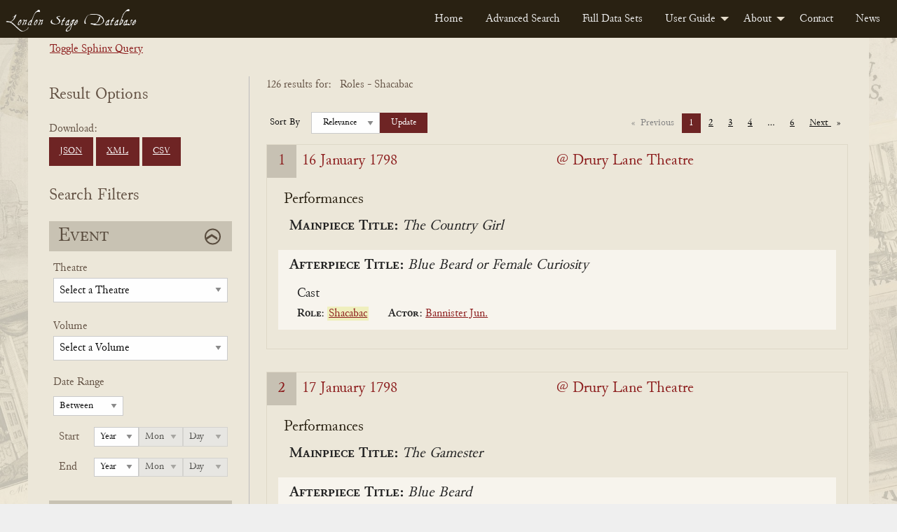

--- FILE ---
content_type: text/html; charset=UTF-8
request_url: https://londonstagedatabase.uoregon.edu/sphinx-results.php?role%5B%5D=Shacabac
body_size: 85278
content:

<!doctype html>
<html class="no-js" lang="en">

<head>
  <meta charset="utf-8">
<meta http-equiv="x-ua-compatible" content="IE=edge">
<meta name="viewport" content="width=device-width, initial-scale=1">
<link rel="stylesheet" href="/css/fonts.css" type="text/css" />
<link rel="stylesheet" href="/css/foundation.css" type="text/css" />
<link rel="stylesheet" href="https://code.jquery.com/ui/1.14.1/themes/base/jquery-ui.css">
<link rel="stylesheet" href="/css/main.css" type="text/css" />
<!-- Google tag (gtag.js) -->
<script async src="https://www.googletagmanager.com/gtag/js?id=G-DSL9RMW979"></script>
<script>
  window.dataLayer = window.dataLayer || [];
  function gtag(){dataLayer.push(arguments);}
  gtag('js', new Date());

  gtag('config', 'G-DSL9RMW979');
</script>
  <title>Search</title>
</head>

<body id="results">
  <div class="header">
    <nav>
        <div class="title-bar" data-responsive-toggle="example-menu" data-hide-for="medium">
            <button class="menu-icon" type="button" data-toggle="example-menu"></button>
            <div class="title-bar-title">Menu</div>
        </div>
        <div class="top-bar" id="example-menu">
            <div class="top-bar-left">
                <a href="/" class="menu-text">London Stage Database</a>
            </div>
            <div class="top-bar-right">
                <ul class="dropdown menu" data-dropdown-menu>
                    <li><a href="/">Home</a></li>
                    <li><a href="/search.php">Advanced Search</a></li>
                    <li><a href="/data.php">Full Data Sets</a></li>
                    <li>
                        <a href="/guide.php">User Guide</a>
                        <ul class="menu vertical">
                            <li><a href="/about-data.php">About the Data</a></li>
                            <li><a href="/glossary.php">Glossary</a></li>
                            <li><a href="/cast-list.php">Cast Lists</a></li>
                            <li><a href="/authors.php">Authors</a></li>
                            <li><a href="/dates.php">Dates</a></li>
                            <li><a href="/tips.php">Search Tips</a></li>
                        </ul>
                    </li>
                    <li>
                        <a href="/about.php">About</a>
                        <ul class="menu vertical">
                            <li><a href="/history.php">History</a></li>
                            <li><a href="/team.php">Team</a></li>
                            <li><a href="/citation.php">Citation and Sharing</a></li>
                            <li><a href="/media-coverage.php">Media Coverage</a></li>
                        </ul>
                    </li>
                    <li><a href="/contact.php">Contact</a></li>
                    <li><a href="/news.php">News</a></li>
                </ul>
            </div>

        </div>
    </nav>
</div>
  <div id="main" class="main grid-container">
    <div class="sql-query-wrap">
      <div class="toggle-query"><a id="toggle">Toggle Sphinx Query</a></div>
      <div class="sql-query">
        SELECT *
FROM london_stages
WHERE eventid IN (51106, 51109, 51111, 51113, 51115, 51120, 51123, 51125, 51127, 51129, 51134, 51137, 51141, 51146, 51149, 51151, 51153, 51155, 51160, 51163, 51165, 51167, 51169, 51174, 51178, 51181, 51186, 51190, 51193, 51198, 51202, 51205, 51210, 51217, 51222, 51233, 51236, 51240, 51248, 51251, 51253, 51260, 51262, 51267, 51270, 51279, 51284, 51287, 51294, 51299, 51301, 51311, 51321, 51323, 51326, 51328, 51337, 51344, 51348, 51353, 51362, 51364, 51369, 51377, 51380, 51499, 51502, 51504, 51507, 51516, 51520, 51526, 51534, 51542, 51546, 51570, 51572, 51582, 51595, 51602, 51609, 51623, 51626, 51633, 51638, 51640, 51642, 51647, 51649, 51819, 51821, 51830, 51832, 51837, 51844, 51848, 51850, 51855, 51863, 51872, 51876, 51878, 51913, 52084, 52086, 52088, 52091, 52092, 52095, 52103, 52105, 52111, 52115, 52117, 52125, 52127, 52143, 52149, 52153, 52163, 52171, 52175, 52201, 52203, 52334, 52340)
GROUP BY eventid
ORDER BY eventdate ASC
OPTION       </div>
    </div>
    <form id="searchForm" class="form-accordion search-form grid-x" method="get" data-abide novalidate>
      <div class="grid-container grid-x form-wrapper">
        <div class="hide-for-large">
          <button type="button" class="button hide-for-large open-filter-btn" data-toggle="filterMenu">
            Open Search Filters
          </button>
        </div>
        <div class="filter-menu form-section cell medium-4 large-3 off-canvas in-canvas-for-large position-left" id="filterMenu" data-off-canvas>
          <button class="close-button" aria-label="Close menu" type="button" data-close>
            <span aria-hidden="true">&times;</span>
          </button>
          <div class="download-btns">
            <h2>Result Options</h2>
            Download: <br>
            <a href="get_all_sphinx_json.php?role%5B%5D=Shacabac" class="button dwnld-btn">JSON</a>
            <!--<a href="get_all_xml.php?ids=" class="button dwnld-btn">Download XML</a>-->
            <a href="get_all_sphinx_xml.php?role%5B%5D=Shacabac" class="button dwnld-btn">XML</a>
            <a href="get_all_sphinx_csv.php?role%5B%5D=Shacabac" class="button dwnld-btn">CSV</a>
          </div>
          <h2>Search Filters</h2>
          <div class="grid-x filter-sections-wrap form-accordion">
            <div class="cell small-12 section-wrap">
              <h2 class="active">Event</h2>
              <div class="grid-x acc-section">
                <div class="small-12 cell">
                  <div class="form-group field-theatre">
                    <label for="theatre" class="fb-select-label">Theatre</label>
                    <select class="theatre" name="theatre" id="theatre">
                      <option disabled selected="selected">
                          Select a Theatre</option>
                      <option value="all">Any Theatre...</option>
                      <option disabled>_________</option>
                      <optgroup label="Common Theatres"><option value="111Covent Garden">Covent Garden (All)</option><option value="111Drury Lane">Drury Lane (All)</option><option value="111Haymarket">Haymarket (All)</option><option value="111Lincoln's Inn">Lincoln's Inn (All)</option></optgroup><option disabled>_________</option><option value="Academy in Drury Lane">Academy in Drury Lane</option><option value="Academy In Lincoln's Inn Fields">Academy In Lincoln's Inn Fields</option><option value="Academy of Vocal and Instrumental Music">Academy of Vocal and Instrumental Music</option><option value="Anchor and Vine Tavern">Anchor and Vine Tavern</option><option value="Angel Court">Angel Court</option><option value="Ashley's Punch House">Ashley's Punch House</option><option value="Assembly Room, Mile End Road, Mile End">Assembly Room, Mile End Road, Mile End</option><option value="Bannister's home">Bannister's home</option><option value="Barber's and Surgeon's Hall">Barber's and Surgeon's Hall</option><option value="Bartholomew Fair">Bartholomew Fair</option><option value="Bartholomew Fair or Southwark Fair">Bartholomew Fair or Southwark Fair</option><option value="Bedford Gate, Charles Street">Bedford Gate, Charles Street</option><option value="Bellsize House">Bellsize House</option><option value="Beveridge's Room">Beveridge's Room</option><option value="Bird Cage Alley">Bird Cage Alley</option><option value="Blackheath">Blackheath</option><option value="Bloomsbury">Bloomsbury</option><option value="Blue Posts Tavern">Blue Posts Tavern</option><option value="Boman's House">Boman's House</option><option value="Bow Street">Bow Street</option><option value="Broughton's Amphitheatre">Broughton's Amphitheatre</option><option value="Brussels, Belgium">Brussels, Belgium</option><option value="Buckingham House">Buckingham House</option><option value="Buffler Tavern">Buffler Tavern</option><option value="Bull Head Tavern">Bull Head Tavern</option><option value="Bullock-Leigh Booth">Bullock-Leigh Booth</option><option value="Cannon Street">Cannon Street</option><option value="Castle Tavern">Castle Tavern</option><option value="Castle Tavern in Paternoster Row">Castle Tavern in Paternoster Row</option><option value="Caverley's Academy">Caverley's Academy</option><option value="Chancery Lane">Chancery Lane</option><option value="Charing Cross">Charing Cross</option><option value="Charles Street, Covent Garden">Charles Street, Covent Garden</option><option value="Charterhouse">Charterhouse</option><option value="Charterhouse School">Charterhouse School</option><option value="Chelsea">Chelsea</option><option value="Chelsea College">Chelsea College</option><option value="China Hall, Lower Road, Rotherhithe">China Hall, Lower Road, Rotherhithe</option><option value="Cibber's Histrionic Academy on the Bowling Green, Richmond Hill">Cibber's Histrionic Academy on the Bowling Green, Richmond Hill</option><option value="Clafton">Clafton</option><option value="Clare's Academy">Clare's Academy</option><option value="Clark's School, Paul's Alley">Clark's School, Paul's Alley</option><option value="Clerkenwell">Clerkenwell</option><option value="Clerkenwell Charity School">Clerkenwell Charity School</option><option value="Clothworker's Hall">Clothworker's Hall</option><option value="Coachmaker's Hall">Coachmaker's Hall</option><option value="Coignand's Dancing School">Coignand's Dancing School</option><option value="Coignand's Great Room">Coignand's Great Room</option><option value="Corner House">Corner House</option><option value="Couch's Drawing Room">Couch's Drawing Room</option><option value="Covent Garden">Covent Garden</option><option value="Crown and Anchor Tavern">Crown and Anchor Tavern</option><option value="Crown and Cushion">Crown and Cushion</option><option value="Crown Inn, Lower Street (now Essex Road), Islington">Crown Inn, Lower Street (now Essex Road), Islington</option><option value="Crown Tavern">Crown Tavern</option><option value="Dancing Room">Dancing Room</option><option value="Dancing School">Dancing School</option><option value="Deptford (location of theatre unknown)">Deptford (location of theatre unknown)</option><option value="Devil Tavern">Devil Tavern</option><option value="Dog Tavern">Dog Tavern</option><option value="Dorset Court">Dorset Court</option><option value="Dorset Garden Theatre">Dorset Garden Theatre</option><option value="Dover, England">Dover, England</option><option value="Draper's Hall">Draper's Hall</option><option value="Drury Lane at King's Theatre">Drury Lane at King's Theatre</option><option value="Drury Lane Theatre">Drury Lane Theatre</option><option value="Drury Lane Theatre and Dorset Garden Theatre">Drury Lane Theatre and Dorset Garden Theatre</option><option value="Drury Lane Theatre and Dorset Garden Theatre and Lincoln's Inn Fields">Drury Lane Theatre and Dorset Garden Theatre and Lincoln's Inn Fields</option><option value="Drury Lane Theatre and Lincoln's Inn Fields">Drury Lane Theatre and Lincoln's Inn Fields</option><option value="Drury Lane Theatre or Dorset Garden Theatre">Drury Lane Theatre or Dorset Garden Theatre</option><option value="Drury Lane Theatre or Lincoln's Inn Fields">Drury Lane Theatre or Lincoln's Inn Fields</option><option value="Duke of Ormond's residence">Duke of Ormond's residence</option><option value="Earl of Burlington's House">Earl of Burlington's House</option><option value="Essex Buildings">Essex Buildings</option><option value="Exchequer Eating House">Exchequer Eating House</option><option value="Exeter Change, The Strand">Exeter Change, The Strand</option><option value="Fishmonger's Hall">Fishmonger's Hall</option><option value="Fleece Tavern">Fleece Tavern</option><option value="Fleet Street">Fleet Street</option><option value="Front Long Room">Front Long Room</option><option value="Fulham">Fulham</option><option value="George and Vulture Tavern">George and Vulture Tavern</option><option value="George Tavern">George Tavern</option><option value="Girdlers Hall">Girdlers Hall</option><option value="Globe and Marlborough's Head">Globe and Marlborough's Head</option><option value="Godwins">Godwins</option><option value="Golden Balls">Golden Balls</option><option value="Goodman's Fields">Goodman's Fields</option><option value="Great Room">Great Room</option><option value="Great Room at the Ship Tavern">Great Room at the Ship Tavern</option><option value="Great Room, Haymarket">Great Room, Haymarket</option><option value="Great Room, Panton Street">Great Room, Panton Street</option><option value="Great Room, Peter's Court">Great Room, Peter's Court</option><option value="Green Gates">Green Gates</option><option value="Greenwich">Greenwich</option><option value="Greyhound Tavern">Greyhound Tavern</option><option value="Grotto Gardens, St. George's Fields">Grotto Gardens, St. George's Fields</option><option value="Haberdasher's Hall">Haberdasher's Hall</option><option value="Haberdasher's Hall, Maiden Lane">Haberdasher's Hall, Maiden Lane</option><option value="Hampstead">Hampstead</option><option value="Hampstead Wells">Hampstead Wells</option><option value="Hampton Court">Hampton Court</option><option value="Hampton Gardens">Hampton Gardens</option><option value="Hand and Pen">Hand and Pen</option><option value="Handel's Home">Handel's Home</option><option value="Hatton Garden">Hatton Garden</option><option value="Haymarket Theatre">Haymarket Theatre</option><option value="Hickford's Room">Hickford's Room</option><option value="Hill's Dancing Room">Hill's Dancing Room</option><option value="Home's Dancing School">Home's Dancing School</option><option value="Horseshoe Tavern">Horseshoe Tavern</option><option value="Hounslow">Hounslow</option><option value="In Freeman's Court">In Freeman's Court</option><option value="In Moorfields, Bunhill, or Hatten Garden">In Moorfields, Bunhill, or Hatten Garden</option><option value="Inner Temple">Inner Temple</option><option value="James Street">James Street</option><option value="John Evelyn's home">John Evelyn's home</option><option value="Kew Gardens">Kew Gardens</option><option value="King's Arms Tavern">King's Arms Tavern</option><option value="King's Head Inn, Borough High Street, Southwark">King's Head Inn, Borough High Street, Southwark</option><option value="King's Theatre">King's Theatre</option><option value="Kingston, The Playhouse by the Hand">Kingston, The Playhouse by the Hand</option><option value="Lambeth Wells">Lambeth Wells</option><option value="Lecture Room, Robin Hood Tavern, near the Temple Bar">Lecture Room, Robin Hood Tavern, near the Temple Bar</option><option value="Leg Tavern">Leg Tavern</option><option value="Leicester House">Leicester House</option><option value="Lincoln's Inn">Lincoln's Inn</option><option value="Lincoln's Inn Fields">Lincoln's Inn Fields</option><option value="Loe's School">Loe's School</option><option value="Long Room">Long Room</option><option value="Lord Falkland's residence">Lord Falkland's residence</option><option value="Loriner's Hall">Loriner's Hall</option><option value="Marlborough House">Marlborough House</option><option value="Mary-le-Bone Gardens">Mary-le-Bone Gardens</option><option value="May Fair">May Fair</option><option value="Mercer's Hall">Mercer's Hall</option><option value="Merchant Taylors Hall">Merchant Taylors Hall</option><option value="Merchant Taylors School">Merchant Taylors School</option><option value="Middle Temple">Middle Temple</option><option value="Mile End Fair">Mile End Fair</option><option value="Mile End Green">Mile End Green</option><option value="Moorfields">Moorfields</option><option value="Moorfields, London">Moorfields, London</option><option value="Mr Fearnly's">Mr Fearnly's</option><option value="Mr Mayor's">Mr Mayor's</option><option value="Mr Roberts's home">Mr Roberts's home</option><option value="Mr Slingsby's residence">Mr Slingsby's residence</option><option value="Mr Smith's residence">Mr Smith's residence</option><option value="Mr. Oldfield's residence">Mr. Oldfield's residence</option><option value="Mrs Bellamy's School">Mrs Bellamy's School</option><option value="Mrs Defenne's School">Mrs Defenne's School</option><option value="Music School, White Fryars">Music School, White Fryars</option><option value="Musical Society">Musical Society</option><option value="New Wells Richmond">New Wells Richmond</option><option value="New Wells, Goodman's Fields">New Wells, Goodman's Fields</option><option value="New Wells, Lemon Street">New Wells, Lemon Street</option><option value="New Wells, London Spa, Clerkenwell">New Wells, London Spa, Clerkenwell</option><option value="New Wells, Mayfair">New Wells, Mayfair</option><option value="New Wells, Shepherd's Market">New Wells, Shepherd's Market</option><option value="no theater listed">no theater listed</option><option value="North Hall">North Hall</option><option value="Old Crown Inn, Highgate (location unknown)">Old Crown Inn, Highgate (location unknown)</option><option value="Old Spring Garden">Old Spring Garden</option><option value="On the River Thames">On the River Thames</option><option value="Orlibeer's School">Orlibeer's School</option><option value="Outropers Office">Outropers Office</option><option value="Oxford University">Oxford University</option><option value="Palace Yard">Palace Yard</option><option value="Pall Mall">Pall Mall</option><option value="Pantheon, Oxford Street">Pantheon, Oxford Street</option><option value="Pepys's residence">Pepys's residence</option><option value="Pewterer's Hall">Pewterer's Hall</option><option value="Powlet's Room">Powlet's Room</option><option value="Priest's Boarding School in Chelsea">Priest's Boarding School in Chelsea</option><option value="Punch's">Punch's</option><option value="Pye Tavern">Pye Tavern</option><option value="Queen's Theatre">Queen's Theatre</option><option value="Ranelagh Gardens">Ranelagh Gardens</option><option value="Red Lion Street">Red Lion Street</option><option value="Red-Lion Inn, Lordship Road, Stoke Newington">Red-Lion Inn, Lordship Road, Stoke Newington</option><option value="Richmond">Richmond</option><option value="Richmond Wells">Richmond Wells</option><option value="Roussau's Dancing School">Roussau's Dancing School</option><option value="Royalty Theatre, Well (now Ensign) Street">Royalty Theatre, Well (now Ensign) Street</option><option value="Sadler's Wells">Sadler's Wells</option><option value="Salisbury Court">Salisbury Court</option><option value="Shepherd's Market, Mayfair">Shepherd's Market, Mayfair</option><option value="Society of Artists' Exhibition-Room in The Strand">Society of Artists' Exhibition-Room in The Strand</option><option value="Soho Square">Soho Square</option><option value="Somerset House Garden">Somerset House Garden</option><option value="Southwark">Southwark</option><option value="Southwark Fair">Southwark Fair</option><option value="Spring Garden">Spring Garden</option><option value="St James's Palace">St James's Palace</option><option value="St Martin's Lane">St Martin's Lane</option><option value="St Paul's School">St Paul's School</option><option value="St. Albans Street">St. Albans Street</option><option value="St. James's Palace">St. James's Palace</option><option value="Stationer's Hall">Stationer's Hall</option><option value="Sun Tavern">Sun Tavern</option><option value="Swan Tavern">Swan Tavern</option><option value="Temple Bar">Temple Bar</option><option value="Tennis Court">Tennis Court</option><option value="Tennis Court, James Street">Tennis Court, James Street</option><option value="The (first) Drury Lane Theatre">The (first) Drury Lane Theatre</option><option value="The Black Bull Tavern, Pudding Lane">The Black Bull Tavern, Pudding Lane</option><option value="The Blue Board Inn, Holborn">The Blue Board Inn, Holborn</option><option value="The Chapel at the Foundling's Hospital, or at the Lock Hospital, Hyde Park Corner">The Chapel at the Foundling's Hospital, or at the Lock Hospital, Hyde Park Corner</option><option value="The City, London">The City, London</option><option value="The Cockpit in Drury Lane">The Cockpit in Drury Lane</option><option value="The Globe Tavern, Fleet Street">The Globe Tavern, Fleet Street</option><option value="The Great Piazza Coffee Room, Covent Garden">The Great Piazza Coffee Room, Covent Garden</option><option value="The Great Room, Dean Street, Soho">The Great Room, Dean Street, Soho</option><option value="The Long Room, Hampstead">The Long Room, Hampstead</option><option value="The New Theatre, Mr Bradley's Distiller, Old Gravel Lane, Wapping">The New Theatre, Mr Bradley's Distiller, Old Gravel Lane, Wapping</option><option value="The Old Tennis Court, James Street">The Old Tennis Court, James Street</option><option value="The Pantheon">The Pantheon</option><option value="The Queen's Tavern Spittlefields">The Queen's Tavern Spittlefields</option><option value="The Red Bull Theatre">The Red Bull Theatre</option><option value="The Strand, London">The Strand, London</option><option value="The Tiled Booth Blackheath">The Tiled Booth Blackheath</option><option value="Theatre in Vere Street">Theatre in Vere Street</option><option value="Theatre Royal">Theatre Royal</option><option value="Three Tuns Tavern">Three Tuns Tavern</option><option value="Tottenham Court">Tottenham Court</option><option value="Tower Tavern">Tower Tavern</option><option value="Two Golden Balls">Two Golden Balls</option><option value="Upper Moorfields">Upper Moorfields</option><option value="Vauxhall Gardens">Vauxhall Gardens</option><option value="Vintners' Hall">Vintners' Hall</option><option value="Wax Chandler's Hall">Wax Chandler's Hall</option><option value="Welch Fair">Welch Fair</option><option value="Westminster Hall">Westminster Hall</option><option value="Westminster School">Westminster School</option><option value="Weys' Home">Weys' Home</option><option value="Wheatley's Riding School, Greenwich (location unknown)">Wheatley's Riding School, Greenwich (location unknown)</option><option value="White Horse Inn, Parsons Green, Fulham">White Horse Inn, Parsons Green, Fulham</option><option value="White-Lion Inn, Wych Street (the former south continuation of Drury Lane)">White-Lion Inn, Wych Street (the former south continuation of Drury Lane)</option><option value="Whitehall or St. James's">Whitehall or St. James's</option><option value="Whitehead">Whitehead</option><option value="Windmill Hill">Windmill Hill</option><option value="Windsor Castle">Windsor Castle</option><option value="Windsor Castle Inn, King Street, Hammersmith">Windsor Castle Inn, King Street, Hammersmith</option><option value="Yeates' Booth">Yeates' Booth</option><option value="York Buildings">York Buildings</option><option value="York House">York House</option><option value="York Street, Covent Garden">York Street, Covent Garden</option>                    </select>
                  </div>
                  <div class="form-group field-volume">
                    <label for="volume" class="fb-select-label">Volume</label>
                    <select class="volume" name="volume" id="volume">
                      <option value="" disabled selected>Select a Volume</option>
                      <option value="all">Any Volume...</option>
                      <option disabled>_________</option>
                      <option value="1" >1 (1659-1700)</option>
                      <option value="2" >2 (1700-1729)</option>
                      <option value="3" >3 (1729-1747)</option>
                      <option value="4" >4 (1747-1776)</option>
                      <option value="5" >5 (1776-1800)</option>
                    </select>
                  </div>
                </div>
                <div class="small-12 cell">
                  <div class="form-group field-dates">
                    <fieldset>
                      <legend>Date Range</legend>
                      <label class="hidden date-type hide" for="dateType">Date Type</label>
                      <select id="dateType" class="date-type hide" name="date-type">
                        <option value="1" >Between</option>
                        <option value="2" >Before</option>
                        <option value="3" >On</option>
                        <option value="4" >After</option>
                      </select>
                      <div class="year start-year">
                        <span class="year-title">Start</span>
                        <label class="hidden" for="startYear">Start Year</label>
                        <select class="date-year" id="startYear" name="start-year">
                          <option disabled selected>Year</option>
                          <option value="">All</option>
                          <option value="1659">1659</option><option value="1660">1660</option><option value="1661">1661</option><option value="1662">1662</option><option value="1663">1663</option><option value="1664">1664</option><option value="1665">1665</option><option value="1666">1666</option><option value="1667">1667</option><option value="1668">1668</option><option value="1669">1669</option><option value="1670">1670</option><option value="1671">1671</option><option value="1672">1672</option><option value="1673">1673</option><option value="1674">1674</option><option value="1675">1675</option><option value="1676">1676</option><option value="1677">1677</option><option value="1678">1678</option><option value="1679">1679</option><option value="1680">1680</option><option value="1681">1681</option><option value="1682">1682</option><option value="1683">1683</option><option value="1684">1684</option><option value="1685">1685</option><option value="1686">1686</option><option value="1687">1687</option><option value="1688">1688</option><option value="1689">1689</option><option value="1690">1690</option><option value="1691">1691</option><option value="1692">1692</option><option value="1693">1693</option><option value="1694">1694</option><option value="1695">1695</option><option value="1696">1696</option><option value="1697">1697</option><option value="1698">1698</option><option value="1699">1699</option><option value="1700">1700</option><option value="1701">1701</option><option value="1702">1702</option><option value="1703">1703</option><option value="1704">1704</option><option value="1705">1705</option><option value="1706">1706</option><option value="1707">1707</option><option value="1708">1708</option><option value="1709">1709</option><option value="1710">1710</option><option value="1711">1711</option><option value="1712">1712</option><option value="1713">1713</option><option value="1714">1714</option><option value="1715">1715</option><option value="1716">1716</option><option value="1717">1717</option><option value="1718">1718</option><option value="1719">1719</option><option value="1720">1720</option><option value="1721">1721</option><option value="1722">1722</option><option value="1723">1723</option><option value="1724">1724</option><option value="1725">1725</option><option value="1726">1726</option><option value="1727">1727</option><option value="1728">1728</option><option value="1729">1729</option><option value="1730">1730</option><option value="1731">1731</option><option value="1732">1732</option><option value="1733">1733</option><option value="1734">1734</option><option value="1735">1735</option><option value="1736">1736</option><option value="1737">1737</option><option value="1738">1738</option><option value="1739">1739</option><option value="1740">1740</option><option value="1741">1741</option><option value="1742">1742</option><option value="1743">1743</option><option value="1744">1744</option><option value="1745">1745</option><option value="1746">1746</option><option value="1747">1747</option><option value="1748">1748</option><option value="1749">1749</option><option value="1750">1750</option><option value="1751">1751</option><option value="1752">1752</option><option value="1753">1753</option><option value="1754">1754</option><option value="1755">1755</option><option value="1756">1756</option><option value="1757">1757</option><option value="1758">1758</option><option value="1759">1759</option><option value="1760">1760</option><option value="1761">1761</option><option value="1762">1762</option><option value="1763">1763</option><option value="1764">1764</option><option value="1765">1765</option><option value="1766">1766</option><option value="1767">1767</option><option value="1768">1768</option><option value="1769">1769</option><option value="1770">1770</option><option value="1771">1771</option><option value="1772">1772</option><option value="1773">1773</option><option value="1774">1774</option><option value="1775">1775</option><option value="1776">1776</option><option value="1777">1777</option><option value="1778">1778</option><option value="1779">1779</option><option value="1780">1780</option><option value="1781">1781</option><option value="1782">1782</option><option value="1783">1783</option><option value="1784">1784</option><option value="1785">1785</option><option value="1786">1786</option><option value="1787">1787</option><option value="1788">1788</option><option value="1789">1789</option><option value="1790">1790</option><option value="1791">1791</option><option value="1792">1792</option><option value="1793">1793</option><option value="1794">1794</option><option value="1795">1795</option><option value="1796">1796</option><option value="1797">1797</option><option value="1798">1798</option><option value="1799">1799</option><option value="1800">1800</option>                        </select>
                        <label class="hidden" for="startMonth">Start Month</label>
                        <select class="date-month" id="startMonth" name="start-month" disabled>
                          <option disabled selected>Mon</option>
                          <option value="">All</option>
                          <option value="0">0</option><option value="1">1</option><option value="2">2</option><option value="3">3</option><option value="4">4</option><option value="5">5</option><option value="6">6</option><option value="7">7</option><option value="8">8</option><option value="9">9</option><option value="10">10</option><option value="11">11</option><option value="12">12</option>                        </select>
                        <label class="hidden" for="startDay">Start Day</label>
                        <select class="date-day" id="startDay" name="start-day" disabled>
                          <option disabled selected>Day</option>
                          <option value="">All</option>
                          <option value="0">0</option><option value="1">1</option><option value="2">2</option><option value="3">3</option><option value="4">4</option><option value="5">5</option><option value="6">6</option><option value="7">7</option><option value="8">8</option><option value="9">9</option><option value="10">10</option><option value="11">11</option><option value="12">12</option><option value="13">13</option><option value="14">14</option><option value="15">15</option><option value="16">16</option><option value="17">17</option><option value="18">18</option><option value="19">19</option><option value="20">20</option><option value="21">21</option><option value="22">22</option><option value="23">23</option><option value="24">24</option><option value="25">25</option><option value="26">26</option><option value="27">27</option><option value="28">28</option><option value="29">29</option><option value="30">30</option><option value="31">31</option>                        </select>
                      </div>
                      <div class="year end-year">
                        <span class="year-title">End</span>
                        <label class="hidden" for="endYear">End Year</label>
                        <select class="date-year" id="endYear" name="end-year">
                          <option disabled selected>Year</option>
                          <option value="">All</option>
                          <option value="1659">1659</option><option value="1660">1660</option><option value="1661">1661</option><option value="1662">1662</option><option value="1663">1663</option><option value="1664">1664</option><option value="1665">1665</option><option value="1666">1666</option><option value="1667">1667</option><option value="1668">1668</option><option value="1669">1669</option><option value="1670">1670</option><option value="1671">1671</option><option value="1672">1672</option><option value="1673">1673</option><option value="1674">1674</option><option value="1675">1675</option><option value="1676">1676</option><option value="1677">1677</option><option value="1678">1678</option><option value="1679">1679</option><option value="1680">1680</option><option value="1681">1681</option><option value="1682">1682</option><option value="1683">1683</option><option value="1684">1684</option><option value="1685">1685</option><option value="1686">1686</option><option value="1687">1687</option><option value="1688">1688</option><option value="1689">1689</option><option value="1690">1690</option><option value="1691">1691</option><option value="1692">1692</option><option value="1693">1693</option><option value="1694">1694</option><option value="1695">1695</option><option value="1696">1696</option><option value="1697">1697</option><option value="1698">1698</option><option value="1699">1699</option><option value="1700">1700</option><option value="1701">1701</option><option value="1702">1702</option><option value="1703">1703</option><option value="1704">1704</option><option value="1705">1705</option><option value="1706">1706</option><option value="1707">1707</option><option value="1708">1708</option><option value="1709">1709</option><option value="1710">1710</option><option value="1711">1711</option><option value="1712">1712</option><option value="1713">1713</option><option value="1714">1714</option><option value="1715">1715</option><option value="1716">1716</option><option value="1717">1717</option><option value="1718">1718</option><option value="1719">1719</option><option value="1720">1720</option><option value="1721">1721</option><option value="1722">1722</option><option value="1723">1723</option><option value="1724">1724</option><option value="1725">1725</option><option value="1726">1726</option><option value="1727">1727</option><option value="1728">1728</option><option value="1729">1729</option><option value="1730">1730</option><option value="1731">1731</option><option value="1732">1732</option><option value="1733">1733</option><option value="1734">1734</option><option value="1735">1735</option><option value="1736">1736</option><option value="1737">1737</option><option value="1738">1738</option><option value="1739">1739</option><option value="1740">1740</option><option value="1741">1741</option><option value="1742">1742</option><option value="1743">1743</option><option value="1744">1744</option><option value="1745">1745</option><option value="1746">1746</option><option value="1747">1747</option><option value="1748">1748</option><option value="1749">1749</option><option value="1750">1750</option><option value="1751">1751</option><option value="1752">1752</option><option value="1753">1753</option><option value="1754">1754</option><option value="1755">1755</option><option value="1756">1756</option><option value="1757">1757</option><option value="1758">1758</option><option value="1759">1759</option><option value="1760">1760</option><option value="1761">1761</option><option value="1762">1762</option><option value="1763">1763</option><option value="1764">1764</option><option value="1765">1765</option><option value="1766">1766</option><option value="1767">1767</option><option value="1768">1768</option><option value="1769">1769</option><option value="1770">1770</option><option value="1771">1771</option><option value="1772">1772</option><option value="1773">1773</option><option value="1774">1774</option><option value="1775">1775</option><option value="1776">1776</option><option value="1777">1777</option><option value="1778">1778</option><option value="1779">1779</option><option value="1780">1780</option><option value="1781">1781</option><option value="1782">1782</option><option value="1783">1783</option><option value="1784">1784</option><option value="1785">1785</option><option value="1786">1786</option><option value="1787">1787</option><option value="1788">1788</option><option value="1789">1789</option><option value="1790">1790</option><option value="1791">1791</option><option value="1792">1792</option><option value="1793">1793</option><option value="1794">1794</option><option value="1795">1795</option><option value="1796">1796</option><option value="1797">1797</option><option value="1798">1798</option><option value="1799">1799</option><option value="1800">1800</option>                        </select>
                        <label class="hidden" for="endMonth">End Month</label>
                        <select class="date-month" id="endMonth" name="end-month" disabled>
                          <option disabled selected>Mon</option>
                          <option value="">All</option>
                          <option value="0">0</option><option value="1">1</option><option value="2">2</option><option value="3">3</option><option value="4">4</option><option value="5">5</option><option value="6">6</option><option value="7">7</option><option value="8">8</option><option value="9">9</option><option value="10">10</option><option value="11">11</option><option value="12">12</option>                        </select>
                        <label class="hidden" for="endDay">End Day</label>
                        <select class="date-day" id="endDay" name="end-day" disabled>
                          <option disabled selected>Day</option>
                          <option value="">All</option>
                          <option value="0">0</option><option value="1">1</option><option value="2">2</option><option value="3">3</option><option value="4">4</option><option value="5">5</option><option value="6">6</option><option value="7">7</option><option value="8">8</option><option value="9">9</option><option value="10">10</option><option value="11">11</option><option value="12">12</option><option value="13">13</option><option value="14">14</option><option value="15">15</option><option value="16">16</option><option value="17">17</option><option value="18">18</option><option value="19">19</option><option value="20">20</option><option value="21">21</option><option value="22">22</option><option value="23">23</option><option value="24">24</option><option value="25">25</option><option value="26">26</option><option value="27">27</option><option value="28">28</option><option value="29">29</option><option value="30">30</option><option value="31">31</option>                        </select>
                      </div>
                    </fieldset>
                  </div>
                </div>
              </div>
            </div>
            <!-- end event wrap -->
            <div class="cell small-12 section-wrap">
              <h2 class="active">Performance</h2>
              <div class="grid-x acc-section">
                <div class="small-12 cell">
                  <div class="form-group field-performance">
                    <label for="performance" class="fb-text-label">Title</label>
                    <input type="text" class="performance ui-autocomplete-input" name="performance" id="performance" value="" onKeyPress="checkEnter(event)">
                  </div>
                  <div class="form-group field-author inline-label">
                    <label for="author" class="fb-select-label">Author</label>
                    <span data-tooltip class="top l-tooltip" tabindex="2" title="Searches not only for performances of plays known to be by this author, but also performances of associated titles, including adaptations.">?</span>
                    <input type="text" class="author" name="author" id="author" value="" onKeyPress="checkEnter(event)">
                  </div>
                </div>
                <div class="small-12 cell">
                  <div class="form-group field-ptype">
                    <fieldset class="ptype-contain">
                      <div class="ptype-legend">
                        <legend>Filter by Performance Type</legend>
                      </div>
                      <div class="ptype">
                        <input type="checkbox" name="ptype[]" value="p" id="mainpiece" ><label for="mainpiece">Mainpiece</label><br>
                        <input type="checkbox" name="ptype[]" value="a" id="afterpiece" ><label for="afterpiece">Afterpiece</label><br>
                        <input type="checkbox" name="ptype[]" value="m" id="music" ><label for="music">Music</label><br>
                        <input type="checkbox" name="ptype[]" value="d" id="dance" ><label for="dance">Dance</label><br>
                        <input type="checkbox" name="ptype[]" value="e" id="entertainment" ><label for="entertainment">Entertainment</label><br>
                        <input type="checkbox" name="ptype[]" value="s" id="song" ><label for="song">Song</label><br>
                        <input type="checkbox" name="ptype[]" value="b" id="ballet" ><label for="ballet">Ballet</label><br>
                        <input type="checkbox" name="ptype[]" value="i" id="instrumental" ><label for="instrumental">Instrumental</label><br>
                        <input type="checkbox" name="ptype[]" value="o" id="opera" ><label for="opera">Opera</label><br>
                        <input type="checkbox" name="ptype[]" value="u" id="monologue" ><label for="monologue">Monologue</label><br>
                        <input type="checkbox" name="ptype[]" value="t" id="trick" ><label for="trick">Trick</label>
                      </div>
                    </fieldset>
                  </div>
                </div>
              </div>
            </div>
            <!-- end perf wrap -->
            <div class="cell small-12 section-wrap">
              <h2 class="active">Cast</h2>
              <div class="grid-x acc-section">
                <div class="small-12 cell">
                  <div class="form-group field-actor inline-label">
                    <label for="actor" class="fb-text-label">Actor</label>
                    <span data-tooltip class="top l-tooltip" tabindex="2" title="We recommend searching by last name (for example, instead of 'Dorothy Jordan,' search 'Jordan' to return instances where she is listed as 'Mrs Jordan')">?</span>
                    <span class="cast-switch">
                      <label for="actSwitch" class="show-for-sr">Select 'AND' or 'OR' search on multiple actors.</label>
                      <select name="actSwitch" id="actSwitch" title="Select 'AND' or 'OR' search on multiple actors." disabled="disabled">
                        <option value="and" >AND</option>
                        <option value="or" >OR</option>
                      </select>
                    </span>
                    <span id="actors">
                      <input type="text" class="actor actor-search" name="actor[]" id="actor" value="" onKeyPress="checkEnter(event)">                    </span>
                    <div class="addActor"><a id="addActor" class="addCast" title="Add an actor">+</a></div>
                  </div>
                </div>
                <div class="small-12 cell">
                  <div class="form-group field-role inline-label">
                    <label for="role" class="fb-text-label">Role</label>
                    <span class="cast-switch">
                      <label for="roleSwitch" class="show-for-sr">Select 'AND' or 'OR' search on multiple roles.</label>
                      <select name="roleSwitch" id="roleSwitch" title="Select 'AND' or 'OR' search on multiple roles." disabled="disabled">
                        <option value="and" >AND</option>
                        <option value="or" >OR</option>
                      </select>
                    </span>
                    <span id="roles">
                      <input type="text" class="role role-search" name="role[]" id="role" value="Shacabac" onKeyPress="checkEnter(event)">                    </span>
                    <div class="addRole"><a id="addRole" class="addCast" title="Add a role">+</a></div>
                  </div>
                </div>
              </div>
            </div>
            <!-- end cast wrap -->
            <div class="cell small-12 section-wrap">
              <h2 class="active">Keyword</h2>
              <div class="grid-x acc-section">
                <div class="small-12 cell">
                  <div class="form-group field-keyword inline-label">
                    <label for="keyword" class="fb-text-label">Keyword</label>
                    <span data-tooltip class="top l-tooltip" tabindex="2" title="Keyword searches event comments, performance titles, performance comments, roles, actors, and author names.">?</span>
                    <input type="text" class="keyword" name="keyword" id="keyword" value="" onKeyPress="checkEnter(event)">
                  </div>
                </div>
              </div>
            </div>
          </div>
          <div class="cell small-12 button-wrap">
            <a href="/search.php" class="new-search show-for-large">New Search</a>
            <input type="submit" class="search-submit button" value="Update Results">
          </div>
        </div>
        <div class="form-results cell small-12 large-9">
          <div class="results-wrap">
            <div class="your-search">
              <span class="num-results">126 results</span><span class="your-search-for"> for: </span><span class="your-search-items"><span class="your-search-item">Roles - Shacabac</span></span>            </div>
                                    <div class="grid-x results-header">
              <div class="input-group relevance-menu-wrap">
                <label for="sortBy" class="input-group-label relevance-menu">Sort By
              </label>
                <select name="sortBy" id="sortBy" class="input-group-field">
                <option value="relevance" >Relevance</option>
                <option value="datea" >Date (asc)</option>
                <option value="dated" >Date (desc)</option>
              </select>
                <div class="input-group-button">
                  <input type="submit" class="search-submit button" value="Update">
                </div>
              </div>
              <nav aria-label="Pagination" class="grid-x pag-wrap">
                <ul class="pagination pagination-sm"><li class="pagination-previous disabled">Previous <span class="show-for-sr">page</span></li><li class="current"><span class="show-for-sr">You're on page</span> 1</li><li class=""><a href="sphinx-results.php?role%5B%5D=Shacabac&limit=25&p=2" aria-label="2">2</a></li><li class=""><a href="sphinx-results.php?role%5B%5D=Shacabac&limit=25&p=3" aria-label="3">3</a></li><li class=""><a href="sphinx-results.php?role%5B%5D=Shacabac&limit=25&p=4" aria-label="4">4</a></li><li class="ellipsis" aria-hidden="true"></li><li><a href="sphinx-results.php?role%5B%5D=Shacabac&limit=25&p=6" aria-label="Page 6">6</a></li><li class="pagination-next "><a href="sphinx-results.php?role%5B%5D=Shacabac&limit=25&p=2" aria-label="Next page">Next <span class="show-for-sr">page</span></a></li></ul>              </nav>
            </div>
            <div class="grid-x results-table">
              <div class="cell">
                                                <div class="event">
                                    <div class="evt-head grid-x">
                    <h2><a href="event.php?id=51106">
                    <div class="evt-num">1</div>
		    <span class="evt-date">16 January 1798</span>                    <span class="evt-theatre"> @ Drury Lane Theatre</span>
                    </a>
                  </h2>
                </div>
                <div class="evt-body">
                                    <div class="evt-other clearfix">
                    <div class="perfs">
                      <h3>Performances</h3>
                      <div class="perf"><h4><span class="info-heading">Mainpiece Title: </span><i>The Country Girl</i></h4><div class="perf-body"></div></div><div class="perf"><h4><span class="info-heading">Afterpiece Title: </span><i>Blue Beard or Female Curiosity</i></h4><div class="perf-body"><div class="cast"><h5>Cast</h5><span class="c-role"><span class="smcp"><b>Role</b></span>: <a href="sphinx-results.php?role[]=Shacabac"><span class="highlight">Shacabac</span></a></span> <span class="c-act"><span class="smcp"><b>Actor</b></span>: <a href="sphinx-results.php?actor[]=Bannister Jun.">Bannister Jun.</a></span><br></div></div></div>                    </div>
                  </div>
                </div>
              </div>
                              <div class="event">
                                    <div class="evt-head grid-x">
                    <h2><a href="event.php?id=51109">
                    <div class="evt-num">2</div>
		    <span class="evt-date">17 January 1798</span>                    <span class="evt-theatre"> @ Drury Lane Theatre</span>
                    </a>
                  </h2>
                </div>
                <div class="evt-body">
                                    <div class="evt-other clearfix">
                    <div class="perfs">
                      <h3>Performances</h3>
                      <div class="perf"><h4><span class="info-heading">Mainpiece Title: </span><i>The Gamester</i></h4><div class="perf-body"></div></div><div class="perf"><h4><span class="info-heading">Afterpiece Title: </span><i>Blue Beard</i></h4><div class="perf-body"><div class="cast"><h5>Cast</h5><span class="c-role"><span class="smcp"><b>Role</b></span>: <a href="sphinx-results.php?role[]=Shacabac"><span class="highlight">Shacabac</span></a></span> <span class="c-act"><span class="smcp"><b>Actor</b></span>: <a href="sphinx-results.php?actor[]=Bannister Jun.">Bannister Jun.</a></span><br></div></div></div>                    </div>
                  </div>
                </div>
              </div>
                              <div class="event">
                                    <div class="evt-head grid-x">
                    <h2><a href="event.php?id=51111">
                    <div class="evt-num">3</div>
		    <span class="evt-date">18 January 1798</span>                    <span class="evt-theatre"> @ Drury Lane Theatre</span>
                    </a>
                  </h2>
                </div>
                <div class="evt-body">
                                    <div class="evt-other clearfix">
                    <div class="perfs">
                      <h3>Performances</h3>
                      <div class="perf"><h4><span class="info-heading">Mainpiece Title: </span><i>The Confederacy</i></h4><div class="perf-body"></div></div><div class="perf"><h4><span class="info-heading">Afterpiece Title: </span><i>Blue Beard</i></h4><div class="perf-body"><div class="cast"><h5>Cast</h5><span class="c-role"><span class="smcp"><b>Role</b></span>: <a href="sphinx-results.php?role[]=Shacabac"><span class="highlight">Shacabac</span></a></span> <span class="c-act"><span class="smcp"><b>Actor</b></span>: <a href="sphinx-results.php?actor[]=Bannister Jun.">Bannister Jun.</a></span><br></div></div></div>                    </div>
                  </div>
                </div>
              </div>
                              <div class="event">
                                    <div class="evt-head grid-x">
                    <h2><a href="event.php?id=51113">
                    <div class="evt-num">4</div>
		    <span class="evt-date">19 January 1798</span>                    <span class="evt-theatre"> @ Drury Lane Theatre</span>
                    </a>
                  </h2>
                </div>
                <div class="evt-body">
                                    <div class="evt-other clearfix">
                    <div class="perfs">
                      <h3>Performances</h3>
                      <div class="perf"><h4><span class="info-heading">Mainpiece Title: </span><i>Isabella</i></h4><div class="perf-body"></div></div><div class="perf"><h4><span class="info-heading">Afterpiece Title: </span><i>Blue Beard</i></h4><div class="perf-body"><div class="cast"><h5>Cast</h5><span class="c-role"><span class="smcp"><b>Role</b></span>: <a href="sphinx-results.php?role[]=Shacabac"><span class="highlight">Shacabac</span></a></span> <span class="c-act"><span class="smcp"><b>Actor</b></span>: <a href="sphinx-results.php?actor[]=Bannister Jun.">Bannister Jun.</a></span><br></div></div></div><div class="perf"><h4><span class="info-heading">Song: </span>As17971030</h4><div class="perf-body"></div></div>                    </div>
                  </div>
                </div>
              </div>
                              <div class="event">
                                    <div class="evt-head grid-x">
                    <h2><a href="event.php?id=51115">
                    <div class="evt-num">5</div>
		    <span class="evt-date">20 January 1798</span>                    <span class="evt-theatre"> @ Drury Lane Theatre</span>
                    </a>
                  </h2>
                </div>
                <div class="evt-body">
                                    <div class="evt-other clearfix">
                    <div class="perfs">
                      <h3>Performances</h3>
                      <div class="perf"><h4><span class="info-heading">Mainpiece Title: </span><i>The Will</i></h4><div class="perf-body"></div></div><div class="perf"><h4><span class="info-heading">Afterpiece Title: </span><i>Blue Beard</i></h4><div class="perf-body"><div class="cast"><h5>Cast</h5><span class="c-role"><span class="smcp"><b>Role</b></span>: <a href="sphinx-results.php?role[]=Shacabac"><span class="highlight">Shacabac</span></a></span> <span class="c-act"><span class="smcp"><b>Actor</b></span>: <a href="sphinx-results.php?actor[]=Bannister Jun.">Bannister Jun.</a></span><br></div></div></div>                    </div>
                  </div>
                </div>
              </div>
                              <div class="event">
                                    <div class="evt-head grid-x">
                    <h2><a href="event.php?id=51120">
                    <div class="evt-num">6</div>
		    <span class="evt-date">23 January 1798</span>                    <span class="evt-theatre"> @ Drury Lane Theatre</span>
                    </a>
                  </h2>
                </div>
                <div class="evt-body">
                                    <div class="evt-other clearfix">
                    <div class="perfs">
                      <h3>Performances</h3>
                      <div class="perf"><h4><span class="info-heading">Mainpiece Title: </span><i>A Trip To Scarborough</i></h4><div class="perf-body"></div></div><div class="perf"><h4><span class="info-heading">Afterpiece Title: </span><i>Blue Beard</i></h4><div class="perf-body"><div class="cast"><h5>Cast</h5><span class="c-role"><span class="smcp"><b>Role</b></span>: <a href="sphinx-results.php?role[]=Shacabac"><span class="highlight">Shacabac</span></a></span> <span class="c-act"><span class="smcp"><b>Actor</b></span>: <a href="sphinx-results.php?actor[]=Bannister Jun.">Bannister Jun.</a></span><br></div></div></div>                    </div>
                  </div>
                </div>
              </div>
                              <div class="event">
                                    <div class="evt-head grid-x">
                    <h2><a href="event.php?id=51123">
                    <div class="evt-num">7</div>
		    <span class="evt-date">24 January 1798</span>                    <span class="evt-theatre"> @ Drury Lane Theatre</span>
                    </a>
                  </h2>
                </div>
                <div class="evt-body">
                                    <div class="evt-other clearfix">
                    <div class="perfs">
                      <h3>Performances</h3>
                      <div class="perf"><h4><span class="info-heading">Mainpiece Title: </span><i>Hamlet</i></h4><div class="perf-body"></div></div><div class="perf"><h4><span class="info-heading">Afterpiece Title: </span><i>Blue Beard</i></h4><div class="perf-body"><div class="cast"><h5>Cast</h5><span class="c-role"><span class="smcp"><b>Role</b></span>: <a href="sphinx-results.php?role[]=Shacabac"><span class="highlight">Shacabac</span></a></span> <span class="c-act"><span class="smcp"><b>Actor</b></span>: <a href="sphinx-results.php?actor[]=Bannister Jun.">Bannister Jun.</a></span><br></div></div></div>                    </div>
                  </div>
                </div>
              </div>
                              <div class="event">
                                    <div class="evt-head grid-x">
                    <h2><a href="event.php?id=51125">
                    <div class="evt-num">8</div>
		    <span class="evt-date">25 January 1798</span>                    <span class="evt-theatre"> @ Drury Lane Theatre</span>
                    </a>
                  </h2>
                </div>
                <div class="evt-body">
                                    <div class="evt-other clearfix">
                    <div class="perfs">
                      <h3>Performances</h3>
                      <div class="perf"><h4><span class="info-heading">Mainpiece Title: </span><i>Knave Or Not</i></h4><div class="perf-body"></div></div><div class="perf"><h4><span class="info-heading">Afterpiece Title: </span><i>Blue Beard</i></h4><div class="perf-body"><div class="cast"><h5>Cast</h5><span class="c-role"><span class="smcp"><b>Role</b></span>: <a href="sphinx-results.php?role[]=Shacabac"><span class="highlight">Shacabac</span></a></span> <span class="c-act"><span class="smcp"><b>Actor</b></span>: <a href="sphinx-results.php?actor[]=Bannister Jun.">Bannister Jun.</a></span><br></div></div></div>                    </div>
                  </div>
                </div>
              </div>
                              <div class="event">
                                    <div class="evt-head grid-x">
                    <h2><a href="event.php?id=51127">
                    <div class="evt-num">9</div>
		    <span class="evt-date">26 January 1798</span>                    <span class="evt-theatre"> @ Drury Lane Theatre</span>
                    </a>
                  </h2>
                </div>
                <div class="evt-body">
                                    <div class="evt-other clearfix">
                    <div class="perfs">
                      <h3>Performances</h3>
                      <div class="perf"><h4><span class="info-heading">Mainpiece Title: </span><i>Knave Or Not</i></h4><div class="perf-body"></div></div><div class="perf"><h4><span class="info-heading">Afterpiece Title: </span><i>Blue Beard</i></h4><div class="perf-body"><div class="cast"><h5>Cast</h5><span class="c-role"><span class="smcp"><b>Role</b></span>: <a href="sphinx-results.php?role[]=Shacabac"><span class="highlight">Shacabac</span></a></span> <span class="c-act"><span class="smcp"><b>Actor</b></span>: <a href="sphinx-results.php?actor[]=Bannister Jun.">Bannister Jun.</a></span><br></div></div></div>                    </div>
                  </div>
                </div>
              </div>
                              <div class="event">
                                    <div class="evt-head grid-x">
                    <h2><a href="event.php?id=51129">
                    <div class="evt-num">10</div>
		    <span class="evt-date">27 January 1798</span>                    <span class="evt-theatre"> @ Drury Lane Theatre</span>
                    </a>
                  </h2>
                </div>
                <div class="evt-body">
                                    <div class="evt-other clearfix">
                    <div class="perfs">
                      <h3>Performances</h3>
                      <div class="perf"><h4><span class="info-heading">Mainpiece Title: </span><i>Knave Or Not</i></h4><div class="perf-body"></div></div><div class="perf"><h4><span class="info-heading">Afterpiece Title: </span><i>Blue Beard</i></h4><div class="perf-body"><div class="cast"><h5>Cast</h5><span class="c-role"><span class="smcp"><b>Role</b></span>: <a href="sphinx-results.php?role[]=Shacabac"><span class="highlight">Shacabac</span></a></span> <span class="c-act"><span class="smcp"><b>Actor</b></span>: <a href="sphinx-results.php?actor[]=Bannister Jun.">Bannister Jun.</a></span><br></div></div></div>                    </div>
                  </div>
                </div>
              </div>
                              <div class="event">
                                    <div class="evt-head grid-x">
                    <h2><a href="event.php?id=51134">
                    <div class="evt-num">11</div>
		    <span class="evt-date">31 January 1798</span>                    <span class="evt-theatre"> @ Drury Lane Theatre</span>
                    </a>
                  </h2>
                </div>
                <div class="evt-body">
                                    <div class="evt-other clearfix">
                    <div class="perfs">
                      <h3>Performances</h3>
                      <div class="perf"><h4><span class="info-heading">Mainpiece Title: </span><i>Knave Or Not</i></h4><div class="perf-body"></div></div><div class="perf"><h4><span class="info-heading">Afterpiece Title: </span><i>Blue Beard</i></h4><div class="perf-body"><div class="cast"><h5>Cast</h5><span class="c-role"><span class="smcp"><b>Role</b></span>: <a href="sphinx-results.php?role[]=Shacabac"><span class="highlight">Shacabac</span></a></span> <span class="c-act"><span class="smcp"><b>Actor</b></span>: <a href="sphinx-results.php?actor[]=Bannister Jun.">Bannister Jun.</a></span><br></div></div></div>                    </div>
                  </div>
                </div>
              </div>
                              <div class="event">
                                    <div class="evt-head grid-x">
                    <h2><a href="event.php?id=51137">
                    <div class="evt-num">12</div>
		    <span class="evt-date">01 February 1798</span>                    <span class="evt-theatre"> @ Drury Lane Theatre</span>
                    </a>
                  </h2>
                </div>
                <div class="evt-body">
                                    <div class="evt-other clearfix">
                    <div class="perfs">
                      <h3>Performances</h3>
                      <div class="perf"><h4><span class="info-heading">Mainpiece Title: </span><i>Knave Or Not</i></h4><div class="perf-body"></div></div><div class="perf"><h4><span class="info-heading">Afterpiece Title: </span><i>Blue Beard</i></h4><div class="perf-body"><div class="cast"><h5>Cast</h5><span class="c-role"><span class="smcp"><b>Role</b></span>: <a href="sphinx-results.php?role[]=Shacabac"><span class="highlight">Shacabac</span></a></span> <span class="c-act"><span class="smcp"><b>Actor</b></span>: <a href="sphinx-results.php?actor[]=Bannister Jun.">Bannister Jun.</a></span><br></div></div></div>                    </div>
                  </div>
                </div>
              </div>
                              <div class="event">
                                    <div class="evt-head grid-x">
                    <h2><a href="event.php?id=51141">
                    <div class="evt-num">13</div>
		    <span class="evt-date">03 February 1798</span>                    <span class="evt-theatre"> @ Drury Lane Theatre</span>
                    </a>
                  </h2>
                </div>
                <div class="evt-body">
                                    <div class="evt-other clearfix">
                    <div class="perfs">
                      <h3>Performances</h3>
                      <div class="perf"><h4><span class="info-heading">Mainpiece Title: </span><i>The Jew</i></h4><div class="perf-body"></div></div><div class="perf"><h4><span class="info-heading">Afterpiece Title: </span><i>Blue Beard</i></h4><div class="perf-body"><div class="cast"><h5>Cast</h5><span class="c-role"><span class="smcp"><b>Role</b></span>: <a href="sphinx-results.php?role[]=Shacabac"><span class="highlight">Shacabac</span></a></span> <span class="c-act"><span class="smcp"><b>Actor</b></span>: <a href="sphinx-results.php?actor[]=Bannister Jun.">Bannister Jun.</a></span><br></div></div></div>                    </div>
                  </div>
                </div>
              </div>
                              <div class="event">
                                    <div class="evt-head grid-x">
                    <h2><a href="event.php?id=51146">
                    <div class="evt-num">14</div>
		    <span class="evt-date">06 February 1798</span>                    <span class="evt-theatre"> @ Drury Lane Theatre</span>
                    </a>
                  </h2>
                </div>
                <div class="evt-body">
                                    <div class="evt-other clearfix">
                    <div class="perfs">
                      <h3>Performances</h3>
                      <div class="perf"><h4><span class="info-heading">Mainpiece Title: </span><i>Knave Or Not</i></h4><div class="perf-body"></div></div><div class="perf"><h4><span class="info-heading">Afterpiece Title: </span><i>Blue Beard</i></h4><div class="perf-body"><div class="cast"><h5>Cast</h5><span class="c-role"><span class="smcp"><b>Role</b></span>: <a href="sphinx-results.php?role[]=Shacabac"><span class="highlight">Shacabac</span></a></span> <span class="c-act"><span class="smcp"><b>Actor</b></span>: <a href="sphinx-results.php?actor[]=Bannister Jun.">Bannister Jun.</a></span><br></div></div></div>                    </div>
                  </div>
                </div>
              </div>
                              <div class="event">
                                    <div class="evt-head grid-x">
                    <h2><a href="event.php?id=51149">
                    <div class="evt-num">15</div>
		    <span class="evt-date">07 February 1798</span>                    <span class="evt-theatre"> @ Drury Lane Theatre</span>
                    </a>
                  </h2>
                </div>
                <div class="evt-body">
                                    <div class="evt-other clearfix">
                    <div class="perfs">
                      <h3>Performances</h3>
                      <div class="perf"><h4><span class="info-heading">Mainpiece Title: </span><i>Rule A Wife And Have A Wife</i></h4><div class="perf-body"></div></div><div class="perf"><h4><span class="info-heading">Afterpiece Title: </span><i>Blue Beard</i></h4><div class="perf-body"><div class="cast"><h5>Cast</h5><span class="c-role"><span class="smcp"><b>Role</b></span>: <a href="sphinx-results.php?role[]=Shacabac"><span class="highlight">Shacabac</span></a></span> <span class="c-act"><span class="smcp"><b>Actor</b></span>: <a href="sphinx-results.php?actor[]=Bannister Jun.">Bannister Jun.</a></span><br></div></div></div>                    </div>
                  </div>
                </div>
              </div>
                              <div class="event">
                                    <div class="evt-head grid-x">
                    <h2><a href="event.php?id=51151">
                    <div class="evt-num">16</div>
		    <span class="evt-date">08 February 1798</span>                    <span class="evt-theatre"> @ Drury Lane Theatre</span>
                    </a>
                  </h2>
                </div>
                <div class="evt-body">
                                    <div class="evt-other clearfix">
                    <div class="perfs">
                      <h3>Performances</h3>
                      <div class="perf"><h4><span class="info-heading">Mainpiece Title: </span><i>Hamlet</i></h4><div class="perf-body"></div></div><div class="perf"><h4><span class="info-heading">Afterpiece Title: </span><i>Blue Beard</i></h4><div class="perf-body"><div class="cast"><h5>Cast</h5><span class="c-role"><span class="smcp"><b>Role</b></span>: <a href="sphinx-results.php?role[]=Shacabac"><span class="highlight">Shacabac</span></a></span> <span class="c-act"><span class="smcp"><b>Actor</b></span>: <a href="sphinx-results.php?actor[]=Bannister Jun.">Bannister Jun.</a></span><br></div></div></div>                    </div>
                  </div>
                </div>
              </div>
                              <div class="event">
                                    <div class="evt-head grid-x">
                    <h2><a href="event.php?id=51153">
                    <div class="evt-num">17</div>
		    <span class="evt-date">09 February 1798</span>                    <span class="evt-theatre"> @ Drury Lane Theatre</span>
                    </a>
                  </h2>
                </div>
                <div class="evt-body">
                                    <div class="evt-other clearfix">
                    <div class="perfs">
                      <h3>Performances</h3>
                      <div class="perf"><h4><span class="info-heading">Mainpiece Title: </span><i>As You Like It</i></h4><div class="perf-body"></div></div><div class="perf"><h4><span class="info-heading">Afterpiece Title: </span><i>Blue Beard</i></h4><div class="perf-body"><div class="cast"><h5>Cast</h5><span class="c-role"><span class="smcp"><b>Role</b></span>: <a href="sphinx-results.php?role[]=Shacabac"><span class="highlight">Shacabac</span></a></span> <span class="c-act"><span class="smcp"><b>Actor</b></span>: <a href="sphinx-results.php?actor[]=Bannister Jun.">Bannister Jun.</a></span><br></div></div></div><div class="perf"><h4><span class="info-heading">Song: </span>As17971007</h4><div class="perf-body"></div></div>                    </div>
                  </div>
                </div>
              </div>
                              <div class="event">
                                    <div class="evt-head grid-x">
                    <h2><a href="event.php?id=51155">
                    <div class="evt-num">18</div>
		    <span class="evt-date">10 February 1798</span>                    <span class="evt-theatre"> @ Drury Lane Theatre</span>
                    </a>
                  </h2>
                </div>
                <div class="evt-body">
                                    <div class="evt-other clearfix">
                    <div class="perfs">
                      <h3>Performances</h3>
                      <div class="perf"><h4><span class="info-heading">Mainpiece Title: </span><i>A Bold Stroke For A Wife</i></h4><div class="perf-body"></div></div><div class="perf"><h4><span class="info-heading">Afterpiece Title: </span><i>Blue Beard</i></h4><div class="perf-body"><div class="cast"><h5>Cast</h5><span class="c-role"><span class="smcp"><b>Role</b></span>: <a href="sphinx-results.php?role[]=Shacabac"><span class="highlight">Shacabac</span></a></span> <span class="c-act"><span class="smcp"><b>Actor</b></span>: <a href="sphinx-results.php?actor[]=Bannister Jun.">Bannister Jun.</a></span><br></div></div></div>                    </div>
                  </div>
                </div>
              </div>
                              <div class="event">
                                    <div class="evt-head grid-x">
                    <h2><a href="event.php?id=51160">
                    <div class="evt-num">19</div>
		    <span class="evt-date">13 February 1798</span>                    <span class="evt-theatre"> @ Drury Lane Theatre</span>
                    </a>
                  </h2>
                </div>
                <div class="evt-body">
                                    <div class="evt-other clearfix">
                    <div class="perfs">
                      <h3>Performances</h3>
                      <div class="perf"><h4><span class="info-heading">Mainpiece Title: </span><i>Twelfth Night</i></h4><div class="perf-body"></div></div><div class="perf"><h4><span class="info-heading">Afterpiece Title: </span><i>Blue Beard</i></h4><div class="perf-body"><div class="cast"><h5>Cast</h5><span class="c-role"><span class="smcp"><b>Role</b></span>: <a href="sphinx-results.php?role[]=Shacabac"><span class="highlight">Shacabac</span></a></span> <span class="c-act"><span class="smcp"><b>Actor</b></span>: <a href="sphinx-results.php?actor[]=Bannister Jun.">Bannister Jun.</a></span><br></div></div></div>                    </div>
                  </div>
                </div>
              </div>
                              <div class="event">
                                    <div class="evt-head grid-x">
                    <h2><a href="event.php?id=51163">
                    <div class="evt-num">20</div>
		    <span class="evt-date">14 February 1798</span>                    <span class="evt-theatre"> @ Drury Lane Theatre</span>
                    </a>
                  </h2>
                </div>
                <div class="evt-body">
                                    <div class="evt-other clearfix">
                    <div class="perfs">
                      <h3>Performances</h3>
                      <div class="perf"><h4><span class="info-heading">Mainpiece Title: </span><i>The Will</i></h4><div class="perf-body"></div></div><div class="perf"><h4><span class="info-heading">Afterpiece Title: </span><i>Blue Beard</i></h4><div class="perf-body"><div class="cast"><h5>Cast</h5><span class="c-role"><span class="smcp"><b>Role</b></span>: <a href="sphinx-results.php?role[]=Shacabac"><span class="highlight">Shacabac</span></a></span> <span class="c-act"><span class="smcp"><b>Actor</b></span>: <a href="sphinx-results.php?actor[]=Bannister Jun.">Bannister Jun.</a></span><br></div></div></div>                    </div>
                  </div>
                </div>
              </div>
                              <div class="event">
                                    <div class="evt-head grid-x">
                    <h2><a href="event.php?id=51165">
                    <div class="evt-num">21</div>
		    <span class="evt-date">15 February 1798</span>                    <span class="evt-theatre"> @ Drury Lane Theatre</span>
                    </a>
                  </h2>
                </div>
                <div class="evt-body">
                                    <div class="evt-other clearfix">
                    <div class="perfs">
                      <h3>Performances</h3>
                      <div class="perf"><h4><span class="info-heading">Mainpiece Title: </span><i>Hamlet</i></h4><div class="perf-body"></div></div><div class="perf"><h4><span class="info-heading">Afterpiece Title: </span><i>Blue Beard</i></h4><div class="perf-body"><div class="cast"><h5>Cast</h5><span class="c-role"><span class="smcp"><b>Role</b></span>: <a href="sphinx-results.php?role[]=Shacabac"><span class="highlight">Shacabac</span></a></span> <span class="c-act"><span class="smcp"><b>Actor</b></span>: <a href="sphinx-results.php?actor[]=Bannister Jun.">Bannister Jun.</a></span><br></div></div></div>                    </div>
                  </div>
                </div>
              </div>
                              <div class="event">
                                    <div class="evt-head grid-x">
                    <h2><a href="event.php?id=51167">
                    <div class="evt-num">22</div>
		    <span class="evt-date">16 February 1798</span>                    <span class="evt-theatre"> @ Drury Lane Theatre</span>
                    </a>
                  </h2>
                </div>
                <div class="evt-body">
                                    <div class="evt-other clearfix">
                    <div class="perfs">
                      <h3>Performances</h3>
                      <div class="perf"><h4><span class="info-heading">Mainpiece Title: </span><i>The Wheel Of Fortune</i></h4><div class="perf-body"></div></div><div class="perf"><h4><span class="info-heading">Afterpiece Title: </span><i>Blue Beard</i></h4><div class="perf-body"><div class="cast"><h5>Cast</h5><span class="c-role"><span class="smcp"><b>Role</b></span>: <a href="sphinx-results.php?role[]=Shacabac"><span class="highlight">Shacabac</span></a></span> <span class="c-act"><span class="smcp"><b>Actor</b></span>: <a href="sphinx-results.php?actor[]=Bannister Jun.">Bannister Jun.</a></span><br></div></div></div>                    </div>
                  </div>
                </div>
              </div>
                              <div class="event">
                                    <div class="evt-head grid-x">
                    <h2><a href="event.php?id=51169">
                    <div class="evt-num">23</div>
		    <span class="evt-date">17 February 1798</span>                    <span class="evt-theatre"> @ Drury Lane Theatre</span>
                    </a>
                  </h2>
                </div>
                <div class="evt-body">
                                    <div class="evt-other clearfix">
                    <div class="perfs">
                      <h3>Performances</h3>
                      <div class="perf"><h4><span class="info-heading">Mainpiece Title: </span><i>The Country Girl</i></h4><div class="perf-body"></div></div><div class="perf"><h4><span class="info-heading">Afterpiece Title: </span><i>Blue Beard</i></h4><div class="perf-body"><div class="cast"><h5>Cast</h5><span class="c-role"><span class="smcp"><b>Role</b></span>: <a href="sphinx-results.php?role[]=Shacabac"><span class="highlight">Shacabac</span></a></span> <span class="c-act"><span class="smcp"><b>Actor</b></span>: <a href="sphinx-results.php?actor[]=Bannister Jun.">Bannister Jun.</a></span><br></div></div></div>                    </div>
                  </div>
                </div>
              </div>
                              <div class="event">
                                    <div class="evt-head grid-x">
                    <h2><a href="event.php?id=51174">
                    <div class="evt-num">24</div>
		    <span class="evt-date">20 February 1798</span>                    <span class="evt-theatre"> @ Drury Lane Theatre</span>
                    </a>
                  </h2>
                </div>
                <div class="evt-body">
                                    <div class="evt-other clearfix">
                    <div class="perfs">
                      <h3>Performances</h3>
                      <div class="perf"><h4><span class="info-heading">Mainpiece Title: </span><i>The Confederacy</i></h4><div class="perf-body"></div></div><div class="perf"><h4><span class="info-heading">Afterpiece Title: </span><i>Blue Beard</i></h4><div class="perf-body"><div class="cast"><h5>Cast</h5><span class="c-role"><span class="smcp"><b>Role</b></span>: <a href="sphinx-results.php?role[]=Shacabac"><span class="highlight">Shacabac</span></a></span> <span class="c-act"><span class="smcp"><b>Actor</b></span>: <a href="sphinx-results.php?actor[]=Bannister Jun.">Bannister Jun.</a></span><br></div></div></div>                    </div>
                  </div>
                </div>
              </div>
                              <div class="event">
                                    <div class="evt-head grid-x">
                    <h2><a href="event.php?id=51178">
                    <div class="evt-num">25</div>
		    <span class="evt-date">22 February 1798</span>                    <span class="evt-theatre"> @ Drury Lane Theatre</span>
                    </a>
                  </h2>
                </div>
                <div class="evt-body">
                                    <div class="evt-other clearfix">
                    <div class="perfs">
                      <h3>Performances</h3>
                      <div class="perf"><h4><span class="info-heading">Mainpiece Title: </span><i>The Belles Stratagem</i></h4><div class="perf-body"></div></div><div class="perf"><h4><span class="info-heading">Afterpiece Title: </span><i>Blue Beard</i></h4><div class="perf-body"><div class="cast"><h5>Cast</h5><span class="c-role"><span class="smcp"><b>Role</b></span>: <a href="sphinx-results.php?role[]=Shacabac"><span class="highlight">Shacabac</span></a></span> <span class="c-act"><span class="smcp"><b>Actor</b></span>: <a href="sphinx-results.php?actor[]=Bannister Jun.">Bannister Jun.</a></span><br></div></div></div>                    </div>
                  </div>
                </div>
              </div>
                          </div>
          </div>
          <nav aria-label="Pagination" class="grid-x pag-wrap">
            <ul class="pagination pagination-sm pag-bottom"><li class="pagination-previous disabled">Previous <span class="show-for-sr">page</span></li><li class="current"><span class="show-for-sr">You're on page</span> 1</li><li class=""><a href="sphinx-results.php?role%5B%5D=Shacabac&limit=25&p=2" aria-label="2">2</a></li><li class=""><a href="sphinx-results.php?role%5B%5D=Shacabac&limit=25&p=3" aria-label="3">3</a></li><li class=""><a href="sphinx-results.php?role%5B%5D=Shacabac&limit=25&p=4" aria-label="4">4</a></li><li class="ellipsis" aria-hidden="true"></li><li><a href="sphinx-results.php?role%5B%5D=Shacabac&limit=25&p=6" aria-label="Page 6">6</a></li><li class="pagination-next "><a href="sphinx-results.php?role%5B%5D=Shacabac&limit=25&p=2" aria-label="Next page">Next <span class="show-for-sr">page</span></a></li></ul>          </nav>
                  </div>
      </div>
  </div>
  </form>
  </div>
  <footer class="uo-footer">
    <div class="uo-footer__container">
        <div class="uo-footer__links-and-logo-container">

            <div class="uo-footer__links-container">
                <span class="uo-footer__link"><a href="https://uoregon.edu/accessibility?utm_source=banner-module&amp;utm_campaign=banner">Accessibility</a></span>
                <span class="uo-footer__link"><a href="https://uoregon.edu/reportaconcern?utm_source=banner-module&amp;utm_campaign=banner">Report a Concern</a></span>
                <span class="uo-footer__link"><a href="https://hr.uoregon.edu/jobs/available-positions?utm_source=banner-module&amp;utm_campaign=banner">Careers</a></span>
                <span class="uo-footer__link"><a href="https://registrar.uoregon.edu/records-privacy?utm_source=banner-module&amp;utm_campaign=banner">Privacy Policy</a></span>
                <span class="uo-footer__link"><a href="https://uoregon.edu/about?utm_source=banner-module&amp;utm_campaign=banner">About</a></span>
                <span class="uo-footer__link"><a href="https://uoregon.edu/findpeople?utm_source=banner-module&amp;utm_campaign=banner">Find People</a></span>
            </div>

            <div class="uo-footer__copyright-container">
                <span class="copyright">
                    <span class="copyright-symbol">&copy;</span>
                    <a href="https://uoregon.edu">University of Oregon</a>.
                </span>
                <span class="all-rights-reserved">All Rights Reserved.</span>
            </div>

        </div>

        <div class="uo-footer__legal-container">
            <p>
                <abbr title="University of Oregon">UO</abbr>
                prohibits discrimination on the basis of race, color, sex, national or ethnic origin, age,
                religion, marital status, disability, veteran status, sexual orientation, gender identity,
                and gender expression in all programs, activities and employment practices as required by
                Title IX, other applicable laws, and policies. Retaliation is prohibited by
                <abbr title="University of Oregon">UO</abbr> policy. Questions may be referred to the
                Title IX Coordinator, Office of Affirmative Action and Equal Opportunity, or to the Office
                for Civil Rights. Contact information, related policies, and complaint procedures are listed
                on the <a href="https://studentlife.uoregon.edu/nondiscrimination">statement of non-discrimination</a>.
            </p>
        </div>
    </div>
</footer>

<script src="/js/vendor/jquery-3.7.1.min.js"></script>
<script src="/js/vendor/foundation.min.js"></script>
<script src="/js/app.js"></script>
  <script src="https://code.jquery.com/ui/1.14.1/jquery-ui.js"></script>
  <script src="/js/search.js"></script>

  <!--

  Page generated in 15.0215 seconds.

  -->
</body>

</html>
